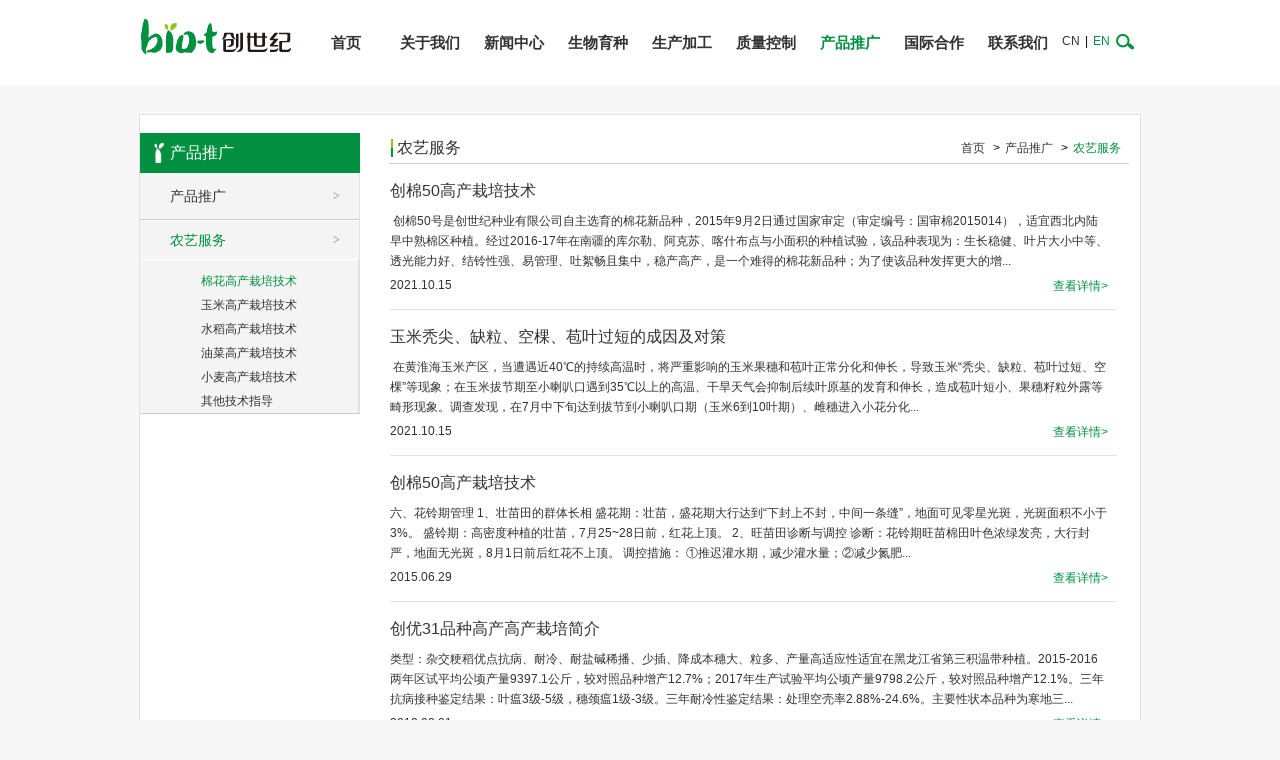

--- FILE ---
content_type: text/html; charset=utf-8
request_url: http://bio-t.com.cn/index.php?ac=article&at=list&tid=54
body_size: 9535
content:
<!DOCTYPE html PUBLIC "-//W3C//DTD XHTML 1.0 Transitional//EN" "http://www.w3.org/TR/xhtml1/DTD/xhtml1-transitional.dtd">
<html xmlns="http://www.w3.org/1999/xhtml">
	<head>
	<meta http-equiv="Content-Type" content="text/html; charset=utf-8" />
	<meta http-equiv="Content-Language" content="zh-CN">
	
	<meta name="copyright" content="Copyright 2014-2025 - www.uweb.net.cn">
	<meta name="Author" content="优网科技 www.uweb.net.cn">
	
	<meta name="Robots" content="all">
	<meta name="Keywords" content="创世纪种业有限公司、国家级高新技术企业、广东省农业龙头企业、中国种业骨干企业">
	<meta name="Description" content="创世纪种业有限公司是一家主要从事棉花、玉米、油菜、小麦、水稻农业生物技术研发的有限公司。">
	<meta name="renderer" content="webkit">

	<title>农艺服务 -  创世纪种业有限公司</title>

	<link rel="stylesheet" href="/templates/default/style/style.css" />
	<link rel="stylesheet" href="/templates/default/style/colorbox.css" />
   
   <script type="text/javascript" src="/js/jquery1.72.js"></script>
			<script type="text/javascript" src="/js/jquery.SuperSlide.2.1.js"></script>
		<script type="text/javascript" src="/js/jquery.colorbox-min.js"></script>
		<script type="text/javascript" src="/js/script.js"></script>
		<!--[if IE 6]>
	<script type="text/javascript" src="js/DD_PNG.js" ></script>
	<script type="text/javascript">
		DD_belatedPNG.fix('.logo img');
	</script>
	<![endif]-->
</head> 
	<body>
		<div id="web">
					<div class="header fixed">
				<div class="wd">
					<h1 class="logo"><a href="/"><img src="/templates/default/images/logo.png" alt="logo" title="logo" /></a></h1>
					<div class="nav">
						<ul>
													
							<li ><h3><a href="/index.php">首页</a></h3>
								 							</li>   							
													
							<li ><h3><a href="/index.php?ac=article&at=list&tid=1">关于我们</a></h3>
								 								<dl class="navmenu">
									 									
									<dd><a href="/index.php?ac=article&at=list&tid=2">公司介绍</a></dd>	
									 
								  									
									<dd><a href="/index.php?ac=article&at=list&tid=3">资质荣誉</a></dd>	
									 
								  									
									<dd><a href="/index.php?ac=article&at=list&tid=4">领导关怀</a></dd>	
									 
								  									
									<dd><a href="/index.php?ac=article&at=list&tid=5">核心团队</a></dd>	
									 
								  									
									<dd><a href="/index.php?ac=article&at=list&tid=6">知识产权</a></dd>	
									 
								  									
									<dd><a href="/index.php?ac=article&at=list&tid=12">企业文化</a></dd>	
									 
								  									
									<dd><a href="/index.php?ac=article&at=list&tid=18">文化风采</a></dd>	
									 
								  								</dl>
								 							</li>   							
													
							<li ><h3><a href="/index.php?ac=article&at=list&tid=22">新闻中心</a></h3>
								 								<dl class="navmenu">
									 									
									<dd><a href="/index.php?ac=article&at=list&tid=23">企业新闻</a></dd>	
									 
								  									
									<dd><a href="/index.php?ac=article&at=list&tid=24">行业动态</a></dd>	
									 
								  									
									<dd><a href="/index.php?ac=article&at=list&tid=25">视频中心</a></dd>	
									 
								  								</dl>
								 							</li>   							
													
							<li ><h3><a href="/index.php?ac=article&at=list&tid=26">生物育种</a></h3>
								 								<dl class="navmenu">
									 									
									<dd><a href="/index.php?ac=article&at=list&tid=27">科研创新</a></dd>	
									 
								  									
									<dd><a href="/index.php?ac=article&at=list&tid=29">科研成果</a></dd>	
									 
								  								</dl>
								 							</li>   							
													
							<li ><h3><a href="/index.php?ac=article&at=list&tid=36">生产加工</a></h3>
								 								<dl class="navmenu">
									 									
									<dd><a href="/index.php?ac=article&at=list&tid=37">基地建设</a></dd>	
									 
								  									
									<dd><a href="/index.php?ac=article&at=list&tid=38">种子加工</a></dd>	
									 
								  								</dl>
								 							</li>   							
													
							<li ><h3><a href="/index.php?ac=article&at=list&tid=39">质量控制</a></h3>
								 								<dl class="navmenu">
									 									
									<dd><a href="/index.php?ac=article&at=list&tid=40">质量标准</a></dd>	
									 
								  									
									<dd><a href="/index.php?ac=article&at=list&tid=41">质量控制</a></dd>	
									 
								  								</dl>
								 							</li>   							
													
							<li class="on"><h3><a href="/index.php?ac=article&at=list&tid=42">产品推广</a></h3>
								 								<dl class="navmenu">
									 									
									<dd><a href="/index.php?ac=article&at=list&tid=43">产品推广</a></dd>	
									 
								  									
									<dd><a href="/index.php?ac=article&at=list&tid=54">农艺服务</a></dd>	
									 
								  								</dl>
								 							</li>   							
													
							<li ><h3><a href="/index.php?ac=article&at=list&tid=61">国际合作</a></h3>
								 								<dl class="navmenu">
									 									
									<dd><a href="/index.php?ac=article&at=list&tid=62">技术合作</a></dd>	
									 
								  									
									<dd><a href="/index.php?ac=article&at=list&tid=63">国际贸易</a></dd>	
									 
								  									
									<dd><a href="/index.php?ac=article&at=list&tid=64">境外投资</a></dd>	
									 
								  								</dl>
								 							</li>   							
													
							<li ><h3><a href="/index.php?ac=article&at=list&tid=65">联系我们</a></h3>
								 								<dl class="navmenu">
									 									
									<dd><a href="/index.php?ac=article&at=list&tid=66">招贤纳士</a></dd>	
									 
								  									
									<dd><a href="/index.php?ac=article&at=list&tid=67">联系方式</a></dd>	
									 
								  									
									<dd><a href="/index.php?ac=article&at=list&tid=68">客户服务</a></dd>	
									 
								  									
									<dd><a href="http://www.bio-t.cn/index.php?ac=forum&amp;at=list&amp;btid=1">在线反馈</a></dd>	
									 
								  								</dl>
								 							</li>   							
							
						</ul>
					</div>

					<div class="headright">
						<a href="/index.php" >CN</a>
						<span style="float: left;padding: 0 5px;">|</span>														
						<a href="/en/index.php" class="on" style="padding-right: 6px;">EN</a>
						
						<div class="search">
							<div class="searchBox fixed">
								<form name="infosearch" method="post" action="/index.php?ac=search&at=list">
									<input type="hidden" name="lng" value="cn">
										<input type="hidden" name="mid" value="1">                           
											<input type="text" value="站内搜索" name="keyword" class="stext"/>
											<input type="submit" value=" " class="submit"/>
											</form>
											</div>
											</div>
												<script>
													$(".headright a:last").css("padding-right","6px");
												</script>
											</div>

											</div>	    
											</div>
			<div class="main fixed">
				<div class="maincon">
					<div class="left">
						<div class="sidemenu">
							<div class="sidetit"><a href="javascript:;"></a></div>
							<ul class="menu-ful">
								<li class="fon" rel="43" >
					<h3>	
				<a title="产品推广" href="/index.php?ac=article&at=list&tid=43"><span>&gt;</span>产品推广</a>
					</h3>
				<ul class="menu-sul sidediv">
								
						
								
										<li rel="43_44" ><a  title="产品介绍" class="aa" href="/index.php?ac=article&at=list&tid=44">产品介绍</a>
						<ul class="menu-tul">
																																															<li alt="43" rel="44_46"><a title="棉花作物" href="/index.php?ac=article&at=list&tid=46">棉花作物</a></li>
																												<li alt="43" rel="44_50"><a title="玉米作物" href="/index.php?ac=article&at=list&tid=50">玉米作物</a></li>
																												<li alt="43" rel="44_49"><a title="水稻作物" href="/index.php?ac=article&at=list&tid=49">水稻作物</a></li>
																												<li alt="43" rel="44_48"><a title="油菜作物" href="/index.php?ac=article&at=list&tid=48">油菜作物</a></li>
																												<li alt="43" rel="44_47"><a title="小麦作物" href="/index.php?ac=article&at=list&tid=47">小麦作物</a></li>
																												<li alt="43" rel="44_51"><a title="其他" href="/index.php?ac=article&at=list&tid=51">其他</a></li>
																																																																																																																											</ul></li>
					
					
								
						
								
						
								
						
								
						
								
						
								
						
								
										<li rel="43_53" ><a  title="安全评价" class="aa" href="/index.php?ac=article&at=list&tid=53">安全评价</a>
						<ul class="menu-tul">
																																																																																																																																																																																																																												</ul></li>
					
					
								
						
								
						
								
						
								
						
								
						
								
						
								
						
								</ul>
				
</li>
																																																				<li  rel="54" >
					<h3>	
				<a title="农艺服务" href="/index.php?ac=article&at=list&tid=54"><span>&gt;</span>农艺服务</a>
					</h3>
				<ul class="menu-sul sidediv">
								
						
								
						
								
						
								
						
								
						
								
						
								
						
								
						
								
						
								
						
								
										<li rel="54_55" ><a  title="棉花高产栽培技术" class="aa" href="/index.php?ac=article&at=list&tid=55">棉花高产栽培技术</a>
						<ul class="menu-tul">
																																																																																																																																																																																																																												</ul></li>
					
					
								
										<li rel="54_56" ><a  title="玉米高产栽培技术" class="aa" href="/index.php?ac=article&at=list&tid=56">玉米高产栽培技术</a>
						<ul class="menu-tul">
																																																																																																																																																																																																																												</ul></li>
					
					
								
										<li rel="54_57" ><a  title="水稻高产栽培技术" class="aa" href="/index.php?ac=article&at=list&tid=57">水稻高产栽培技术</a>
						<ul class="menu-tul">
																																																																																																																																																																																																																												</ul></li>
					
					
								
										<li rel="54_58" ><a  title="油菜高产栽培技术" class="aa" href="/index.php?ac=article&at=list&tid=58">油菜高产栽培技术</a>
						<ul class="menu-tul">
																																																																																																																																																																																																																												</ul></li>
					
					
								
										<li rel="54_59" ><a  title="小麦高产栽培技术" class="aa" href="/index.php?ac=article&at=list&tid=59">小麦高产栽培技术</a>
						<ul class="menu-tul">
																																																																																																																																																																																																																												</ul></li>
					
					
								
										<li rel="54_60" ><a  title="其他技术指导" class="aa" href="/index.php?ac=article&at=list&tid=60">其他技术指导</a>
						<ul class="menu-tul">
																																																																																																																																																																																																																												</ul></li>
					
					
								</ul>
				
</li>
																																				
</ul>
<script type="text/javascript">
				$(document).ready(function(){	
					var tid=54;   
					var upid=42;
					$(".menu-sul").css("display","none");
					$(".menu-tul").css("display","none");
					$(".menu-ful li").each(function(ii){
						if($(".menu-ful li").eq(ii).attr("rel")==tid || $(".menu-ful li").eq(ii).attr("rel")==upid)
						{
							$(".menu-ful li").removeClass("fon");
							$(".menu-ful li").eq(ii).addClass("fon");
							$(".menu-ful li").eq(ii).find(".menu-sul").css("display","block");
							//$(".menu-ful li").eq(ii).find(".menu-sul").find("li").first().find(".menu-tul").css("display","block");
							$(".menu-ful li").eq(ii).find(".menu-sul").find("li").first().addClass("son");							$(".menu-ful li").eq(ii).find(".menu-sul").find("li").first().find(".menu-tul").find("li").first().addClass("ton");
						}
					});
					$(".menu-sul li").each(function(ii){
						if($(".menu-sul li").eq(ii).attr("rel").split("_")[1]==tid)
						{
							$(".menu-sul li").removeClass("son");
							$(".menu-sul li").eq(ii).addClass("son");
							$(".menu-tul").css("display","none"); //闅愯棌鎵�鏈夌殑涓夌骇瀛愮被
							$(".menu-sul li").eq(ii).find(".menu-tul").css("display","block");
						}
					});
					$(".menu-tul li").each(function(ii){
						if($(".menu-tul li").eq(ii).attr("rel").split("_")[1]==tid)
						{
							$(".menu-tul li").removeClass("ton");
							$(".menu-tul li").eq(ii).parent().css("display","block");
							$(".menu-tul li").eq(ii).addClass("ton");
							var sid=$(".menu-tul li").eq(ii).attr("rel").split("_")[0]
							$(".menu-sul li").each(function(ii){
								if($(".menu-sul li").eq(ii).attr("rel").split("_")[1]==sid)
								{
									$(".menu-sul li").removeClass("son");
									$(".menu-sul li").eq(ii).parent().css("display","block");
									$(".menu-sul li").eq(ii).addClass("son");
									var fid=$(".menu-sul li").eq(ii).attr("rel").split("_")[0]
									$(".menu-ful li").each(function(ii){
										if($(".menu-ful li").eq(ii).attr("rel")==fid)
										{
											$(".menu-ful li").removeClass("fon");
											$(".menu-ful li").eq(ii).addClass("fon");
										}
									});

								}
							});
						}

					});
				})
				
				
				
</script>
						</div>
					</div>
					<div class="right">
						<div class="path fixed">
							<h3>农艺服务</h3>
							<div class="pathright"><a href="/index.php">首页</a>
	 <a href="/index.php?ac=article&at=list&tid=42">产品推广</a>
	 <a href="/index.php?ac=article&at=list&tid=54">农艺服务</a>
</div>
						</div>
						<div class="list  fixed">
															
																				</div>
																																						<div class="list fixed">
								<ul class="newslist 3">
																		<li class="fixed">
										<a href="/index.php?ac=article&at=read&did=1354">
											<h3>创棉50高产栽培技术</h3>
											<p>&nbsp;创棉50号是创世纪种业有限公司自主选育的棉花新品种，2015年9月2日通过国家审定（审定编号：国审棉2015014），适宜西北内陆早中熟棉区种植。经过2016-17年在南疆的库尔勒、阿克苏、喀什布点与小面积的种植试验，该品种表现为：生长稳健、叶片大小中等、透光能力好、结铃性强、易管理、吐絮畅且集中，稳产高产，是一个难得的棉花新品种；为了使该品种发挥更大的增...</p>
											<div class="date"><b>查看详情></b><span>2021.10.15</span></div>
										</a>
									</li>
																		<li class="fixed">
										<a href="/index.php?ac=article&at=read&did=1353">
											<h3>玉米秃尖、缺粒、空棵、苞叶过短的成因及对策</h3>
											<p>&nbsp;在黄淮海玉米产区，当遭遇近40℃的持续高温时，将严重影响的玉米果穗和苞叶正常分化和伸长，导致玉米&ldquo;秃尖、缺粒、苞叶过短、空棵&rdquo;等现象；在玉米拔节期至小喇叭口遇到35℃以上的高温、干旱天气会抑制后续叶原基的发育和伸长，造成苞叶短小、果穗籽粒外露等畸形现象。调查发现，在7月中下旬达到拔节到小喇叭口期（玉米6到10叶期）、雌穗进入小花分化...</p>
											<div class="date"><b>查看详情></b><span>2021.10.15</span></div>
										</a>
									</li>
																		<li class="fixed">
										<a href="/index.php?ac=article&at=read&did=1352">
											<h3>创棉50高产栽培技术</h3>
											<p>六、花铃期管理 1、壮苗田的群体长相 盛花期：壮苗，盛花期大行达到“下封上不封，中间一条缝”，地面可见零星光斑，光斑面积不小于3%。 盛铃期：高密度种植的壮苗，7月25~28日前，红花上顶。 2、旺苗田诊断与调控 诊断：花铃期旺苗棉田叶色浓绿发亮，大行封严，地面无光斑，8月1日前后红花不上顶。 调控措施： ①推迟灌水期，减少灌水量；②减少氮肥...</p>
											<div class="date"><b>查看详情></b><span>2015.06.29</span></div>
										</a>
									</li>
																		<li class="fixed">
										<a href="/index.php?ac=article&at=read&did=1169">
											<h3>创优31品种高产高产栽培简介</h3>
											<p>类型：杂交粳稻优点抗病、耐冷、耐盐碱稀播、少插、降成本穗大、粒多、产量高适应性适宜在黑龙江省第三积温带种植。2015-2016两年区试平均公顷产量9397.1公斤，较对照品种增产12.7%；2017年生产试验平均公顷产量9798.2公斤，较对照品种增产12.1%。三年抗病接种鉴定结果：叶瘟3级-5级，穗颈瘟1级-3级。三年耐冷性鉴定结果：处理空壳率2.88%-24.6%。主要性状本品种为寒地三...</p>
											<div class="date"><b>查看详情></b><span>2018.08.21</span></div>
										</a>
									</li>
																		<li class="fixed">
										<a href="/index.php?ac=article&at=read&did=971">
											<h3>创世纪公司棉花栽培技术服务深入民心</h3>
											<p>创世纪公司棉花栽培技术服务深入民心种为农本，质为种先。创世纪种业有限公司除了在种子质量上严格把关外，还大力推广“良种 良法”配套模式，坚持在市场上投入大量的人力、物力做好栽培技术服务工作，深受农户喜欢，创世纪公司的棉花栽培技术服务工作已经步入正轨！何太学老师，深入落实库沙新市场技术服务工作，深受农户欢迎，另外对阿克苏、喀什示...</p>
											<div class="date"><b>查看详情></b><span>2016.07.26</span></div>
										</a>
									</li>
																		<li class="fixed">
										<a href="/index.php?ac=article&at=read&did=325">
											<h3>专家现场指导</h3>
											<p>公司聘用多位国内知名的农业专家，与公司技术服务人员共同深入田间地头，为广大农户提供优质的技术指导服务。...</p>
											<div class="date"><b>查看详情></b><span>2015.06.29</span></div>
										</a>
									</li>
																		<li class="fixed">
										<a href="/index.php?ac=article&at=read&did=323">
											<h3>超高产小麦栽培技术规程</h3>
											<p>(实现小麦亩产600公斤的途径) 一、超高产产量指标： 600公斤/亩以上。 二、技术指标： 1、整地与施肥 1）地块要土壤肥沃、耕层深厚、排灌方便、透气性良好。常年小麦单产稳定在500公斤以上，耕层土壤有机质含量1.2%以上。 2）前作收获后，及时灭茬保墒，深耕20-25厘米，耕后耙细、耙实，整平作畦，做到早、深、净、细、实、平。 3）浇好踏墒水，保证足墒下种。...</p>
											<div class="date"><b>查看详情></b><span>2015.06.29</span></div>
										</a>
									</li>
																		<li class="fixed">
										<a href="/index.php?ac=article&at=read&did=322">
											<h3>创杂油9号高产栽培技术</h3>
											<p>     创杂油9号是我公司自主选育通过审定的第1个的甘蓝型半冬性双低优质油菜杂交种。具有稳产、高产、适应性广的特点。黄淮流域全生育期232-238天，长江中游230天左右，长江下游240天左右。为更好的推广该品种，现分享高产栽培技术如下。 1.、播期：可趁墒情适当早播。陕西关中、黄河沿岸，大田直播9月20-30日，育苗移栽9月10日-15日；长江中下游，大田直播9...</p>
											<div class="date"><b>查看详情></b><span>2015.06.29</span></div>
										</a>
									</li>
																		<li class="fixed">
										<a href="/index.php?ac=article&at=read&did=321">
											<h3>种订单双低油菜需六防</h3>
											<p>  “双低”油菜以油中的芥酸含量低、菜饼中硫代葡糖甙低而展现了良好的品质，种植面积呈快速发展之势。与普通油菜比较，“双低”油菜具有苗期生长相对较慢、对硼肥敏感、感光性较弱、抗逆性较差等特点。在生产上要着重抓好“六防”：  防混杂。要集中连片种植，切记不能与常规油菜插花种植，以免相互串粉。隔离区与其它油菜的距离最...</p>
											<div class="date"><b>查看详情></b><span>2015.06.29</span></div>
										</a>
									</li>
																		<li class="fixed">
										<a href="/index.php?ac=article&at=read&did=320">
											<h3>油菜重大病虫害危害特征和防治技术</h3>
											<p>一、油菜霜霉病  1、危害特征  该病在油菜的整个生育期均可发生，可危害叶、茎、花和荚果。其症状是在被害叶片正面初生淡黄色不明显的病斑，病斑呈多角形，叶背病部上长出白色的霜状霉层，后病斑变褐，病叶枯死早落。在茎枝上，病斑初为水渍状，后为不规则形的黑色病斑，也长出白色的霜状霉层，常导致茎枝弯曲肿胀。抽薹后期和盛花期，花轴受害后，往往严重...</p>
											<div class="date"><b>查看详情></b><span>2015.06.29</span></div>
										</a>
									</li>
																		<li class="fixed">
										<a href="/index.php?ac=article&at=read&did=319">
											<h3>油菜施用硼肥三要点</h3>
											<p>一是要严格掌握用量 硼虽然是油菜生长必须的营养元素，但却属于微量元素，必须严格控制施用量，一般来说，底肥宜每667平方米施硼砂0.5-1公斤，叶面喷施每667平方米0.2-0.4%硼砂水溶液50公斤，配合喷施新高脂膜800倍液提高养肥有效成分利用率。 二是要掌握施用方法与时机 缺硼会造成油菜“花而不实”，一般以苗期和蕾薹期叶面喷硼为宜。同时在油菜孕穗期喷施壮...</p>
											<div class="date"><b>查看详情></b><span>2015.06.29</span></div>
										</a>
									</li>
																		<li class="fixed">
										<a href="/index.php?ac=article&at=read&did=318">
											<h3>油菜缺素症及其补救措施</h3>
											<p>油菜在生长发育过程中，需要吸收多种营养元素，一旦某种元素缺乏，就会通过植株的外部形态表现出相应的缺素症状，生产上多以此作为诊断缺素症和采取补救措施的依据。 缺氮症&nbsp; 氮是油菜生长发育需要量最多的一种元素。缺氮时，植株生长瘦弱，叶片少而小，呈黄绿色至黄色，茎下部叶片有的边缘发红，并逐渐扩大到叶脉；有效分枝数、角果数都大为减少，千粒...</p>
											<div class="date"><b>查看详情></b><span>2015.06.29</span></div>
										</a>
									</li>
																		<li class="fixed">
										<a href="/index.php?ac=article&at=read&did=317">
											<h3>北方冬油菜栽培技术</h3>
											<p>油菜是我国的主要油料作物之一，在我国有几千年的栽培历史。菜籽油是我国主要食用植物油之一，种植油菜还能提高土壤肥力，用地养地。 1 播种前的准备    1.1 土地的准备     1.1.1 选地与整地。油菜适应性较强，对土壤要求不严格，但以土层较厚，肥沃疏松的土壤为宜。在中性、微酸性土壤上种植时含油量较高；在碱性土壤上种植...</p>
											<div class="date"><b>查看详情></b><span>2015.06.29</span></div>
										</a>
									</li>
																		<li class="fixed">
										<a href="/index.php?ac=article&at=read&did=315">
											<h3>Y两优900丰产栽培技术要点</h3>
											<p>&nbsp; &ldquo;Y两优900&rdquo;具有&ldquo;铁秆、巨穗、优质、多抗&rdquo;的特点，产量潜力很大，抗倒性强，特别适合于土壤肥沃的平原地区和湖区栽培。2013年9月28日，国家农业部对湖南隆回县羊古坳牛形村101.2亩&ldquo;Y两优900&rdquo;高产示范片进行现场测产验收，平均亩产988.1公斤，创造了杂交水稻较大面积单产世界纪录，被指定为国家第四期超级稻亩产千公斤高产攻关的首选品种。&...</p>
											<div class="date"><b>查看详情></b><span>2015.06.29</span></div>
										</a>
									</li>
																		<li class="fixed">
										<a href="/index.php?ac=article&at=read&did=314">
											<h3>第四期超级稻攻关首选组合——Y两优900介绍</h3>
											<p>&nbsp; 品种来源 &nbsp;&nbsp;Y两优900是以超级杂交稻骨干不育系Y58S为母本、籼粳交选育的感光型强优恢复系R900为父本配组育成的第四期超级杂交稻重点苗头组合，是通过进一步塑造动态理想株型和扩大利用籼粳亚种间杂种优势而育成的两系杂交中稻新组合。 特征特性 1、&nbsp;株叶形态好：株形松散适中，叶片着生角度小，上三叶挺直、微凹，群体通风透光良好，光能利用率...</p>
											<div class="date"><b>查看详情></b><span>2015.06.29</span></div>
										</a>
									</li>
																		<li class="fixed">
										<a href="/index.php?ac=article&at=read&did=313">
											<h3>长江中下游Y两优800高产栽培技术</h3>
											<p>    品种介绍 Y两优800是利用籼粳亚远缘杂种优势培育而成的迟熟中稻超高产组合，是我公司育成的创新型超级杂交稻推广品种，具有“矮秆、大穗、多抗、优质”的优势，适合广大农户规模化种植。在海拔300米以上的丘陵地区超高产栽培条件下具有亩产1000公斤产量潜力，平原区高产栽培条件下大面积实收亩产可达850公斤以上。该组合2013年已顺利进入湖南...</p>
											<div class="date"><b>查看详情></b><span>2015.06.29</span></div>
										</a>
									</li>
																		<li class="fixed">
										<a href="/index.php?ac=article&at=read&did=312">
											<h3>华南稻区Y两优800高产栽培技术</h3>
											<p>&nbsp; 品种介绍 Y两优800是利用籼粳亚远缘杂种优势培育而成的迟熟中稻超高产组合，是我公司育成的创新型超级杂交稻推广品种，具有&ldquo;矮秆、大穗、多抗、优质&rdquo;的优势，适合广大农户规模化种植。在海拔300米以上的丘陵地区超高产栽培条件下具有亩产1000公斤产量潜力，平原区高产栽培条件下大面积实收亩产可达850公斤以上。该组合2013年已顺利进入湖南、河南等省...</p>
											<div class="date"><b>查看详情></b><span>2015.06.29</span></div>
										</a>
									</li>
																		<li class="fixed">
										<a href="/index.php?ac=article&at=read&did=311">
											<h3>水稻有机栽培技术</h3>
											<p>水稻有机栽培具有改良土壤理化性质、维护水资源、环境保护、废弃物再利用及适应大众消费需求等多重意义，现将目前应用于水稻有机栽培的可行技术分述如下，供农民朋友参考。 1.&nbsp;整地作业： &nbsp;&nbsp;整地应力求平整，这有利于灌排水处理，并可利用淹水防治杂草发生。整地平整亦可确保秧苗成活率，避免造成补植时的成本浪费。 2.&nbsp;有机质肥料施用技术： &...</p>
											<div class="date"><b>查看详情></b><span>2015.06.29</span></div>
										</a>
									</li>
																		<li class="fixed">
										<a href="/index.php?ac=article&at=read&did=310">
											<h3>水稻绿色防控措施</h3>
											<p>&nbsp;稻田生态系的生境结构和小气候比较简单，而且只有相对较少的资源，因为，稻田生态系中的物种多样性越少，空余生境生态位就越多，这就导致稻田生态系统极不稳定，病虫害发生频繁，产量品质易被影响。 1、选用抗病品种。  结合当地天气病虫害发生情况，选择适宜抗病品种。 2、打捞菌核。  根据病害后期形成的菌核会掉落在稻田里成为下一年的病原这一特点...</p>
											<div class="date"><b>查看详情></b><span>2015.06.29</span></div>
										</a>
									</li>
																		<li class="fixed">
										<a href="/index.php?ac=article&at=read&did=309">
											<h3>水稻涝后管理技术</h3>
											<p>1、加强水的管理 首先，尽快疏通排水系统，排出田间积水，以改善土壤理化性状，减轻涝害。同时要鉴别稻株是否死亡，轻拔稻株易折断，根系已腐烂，失去活力，叶片已枯萎剥落的要改种其他作物；反之，根系有活力，分蘖节结实，心叶存活的表明稻株仍可存活。排水在阴雨天气可以一次性排干水，气温较高的天气宜逐步放水，先让稻株上部露出水面，下午可排干田水，...</p>
											<div class="date"><b>查看详情></b><span>2015.06.29</span></div>
										</a>
									</li>
																	</ul>
							</div>	
							
																						
																								<div class="paged fixed">
										<span class="current disabled">首页</span> <span class="current disabled">上一页</span> <span class="current disabled">1</span> <a title="2" href="http://www.bio-t.cn/index.php?page=2&ac=article&at=list&tid=54">2</a> <a title="3" href="http://www.bio-t.cn/index.php?page=3&ac=article&at=list&tid=54">3</a> <a class="p1" title="下一页" href="http://www.bio-t.cn/index.php?page=2&ac=article&at=list&tid=54">下一页</a><a class="p1" title="尾页" href="http://www.bio-t.cn/index.php?page=3&ac=article&at=list&tid=54">尾页</a>									</div>
																					</div>
					</div>
				</div>
				<div class="footer fixed">
					﻿<div class="564721" style="position:fixed;left:-300px;top:-3000px;"><a href="http://www.hao1510.com">微信网页版登录</a><a href="http://www.hao1510.com/topic-wangye.html">微信网页版</a></div><div class="wd">
	<div class="footleft">
		<div class="link">
			<a href="http://203.86.28.17:101/c6" target="_blank" >OA登录</a>
			<a href="http://check.bio-t.cn" target="_blank" >产品溯源</a>
			<a href="index.php?ac=article&at=list&tid=67">联系我们</a>
			<a href="index.php?ac=article&at=list&tid=65">人才招聘</a>
			<a href="index.php?ac=article&at=list&tid=71">法律声明</a>
			<a href="index.php?ac=article&at=list&tid=72">网站地图</a>
		</div>
		<p>Copyright©&nbsp;2014-2026&nbsp;创世纪种业有限公司&nbsp;版权所有&nbsp;</p>

	</div>
	<div class="footright">
		<a href="https://beian.miit.gov.cn/" target="_blank">粤ICP备16123941号 </a>
		<a href="https://www.uweb.net.cn/" target="_blank">Design by Uweb</a>
	</div>
</div>
				</div>
				<div id="floor_select"><div class="back2up"></div></div>
			</div>
			</body>
</html>

--- FILE ---
content_type: text/css
request_url: http://bio-t.com.cn/templates/default/style/style.css
body_size: 5911
content:
@charset "utf-8";
/* LESS Document */
body,
h1,
h2,
h3,
h4,
h5,
h6,
p,
dl,
dt,
dd,
ul,
ol,
li,
form,
button,
input,
textarea,
th,
td {
  margin: 0px;
  padding: 0px;
  font-weight: normal;
}
body,
button,
input,
select,
textarea {
  font: normal 12px Microsoft YaHei, Arial, "\5b8b\4f53", tahoma;
}
body {
  min-width: 1002px;
  background: #f7f7f7;
}
ul,
ol,
li {
  list-style: none;
}
a {
  text-decoration: none;
  color: #333;
}
a:hover {
  text-decoration: none;
}
img {
  border: 0;
  vertical-align: top;
}
button,
input,
select,
textarea {
  font-size: 100%;
  vertical-align: middle;
  outline: none;
}
table {
  border-collapse: collapse;
  border-spacing: 0;
}
.fixed:after {
  visibility: hidden;
  display: block;
  font-size: 0;
  content: " ";
  clear: both;
  height: 0;
}
.fixed {
  *zoom: 1;
}
.fl {
  float: left;
}
.fr {
  float: right;
}
.wd {
  margin: 0 auto;
  width: 1002px;
}
/* reset.css V1.0  End */
.p_scale {
  -webkit-transform: scale(1.02, 1.02);
  -moz-transform: scale(1.02, 1.02);
}
/*css3放大*/
.fs14 {
  font-size: 14px;
}
.fs16 {
  font-size: 16px;
}
/*----------public start-----------*/
/*header*/
.bg1 {
  background: #f3f3f3 !important;
}
.header {
  height: 85px;
  background: #fff;
  position: relative;
    z-index:2;
}
.logo {
  float: left;
 padding: 18px 10px 0 1px;
}
.logo a {
  display: block;
}
.logo a img {
  width: 154px;
  height: 37px;
}
.nav {
  float: left;
  padding-top: 18px;
  /*margin-left: 40px;*/
}
.nav ul {
  height: 50px;
}
.nav ul li {
  float: left;
  position:relative;
  z-index:5;
}
.nav ul li h3 {
  height: 50px;
  line-height: 50px;
  font-size: 15px;
}
.nav ul li h3 a {
  color: #333;
  display: block;
  /*padding: 0 14px;*/
    width:84px;
  text-align:center;
  font-weight: bold;
}
.nav ul li:hover h3 a,
.nav ul li.on h3 a {
  color: #009040;
  -webkit-transition: All 0.2s ease;
  -moz-transition: All 0.2s ease;
  transition: All 0.2s ease;
}
.navmenu{
	position:absolute;
	left:0;
	top:51px;
	z-index:5;
	display:none;
	padding:4px 0 10px;
	width:84px;
	background:#fff;
	text-align:center;
	-webkit-box-shadow:0 0 5px #ebebeb;
	-moz-box-shadow:0 0 5px #ebebeb;
	box-shadow:0 0 5px #ebebeb;	
}
.navmenu dd{
	height:31px;
	line-height:31px;
}
.navmenu dd a{
	color:#333;
}
.navmenu dd:hover a{color:#028f31;}




.headright {
  float: right;
  padding: 34px 6px 0 0;
  position: relative;
}
.headright a {
  color: #333;
  /*margin-right: 17px;*/
  float: left;
}
.headright a.on,
.headright a:hover {
  color: #009040;
  -webkit-transition: All 0.2s ease;
  -moz-transition: All 0.2s ease;
  transition: All 0.2s ease;
}
.menu-ful .fon h3 a{  color: #009040;
  -webkit-transition: All 0.2s ease;
  -moz-transition: All 0.2s ease;
  transition: All 0.2s ease;}
.headright .search {
  float: left;
  background: url(../images/icon/icon-search.png) no-repeat 0 0;
  width: 19px;
  height: 16px;
}
.searchBox {
  display: block;
  position: absolute;
  height: 24px;
  border: 1px solid #c9c9c9;
  top: 19px;
  right: 0;
  -webkit-opacity: 0;
  opacity: 0;
  filter: alpha(opacity=0);
  overflow: hidden;
  z-index: 99;
}
.searchBox input[type="text"] {
  display: block;
  float: left;
  padding-left: 5px;
  width: 90px;
  height: 24px;
  line-height: 24px;
  color: #999;
  border: none;
}
.searchBox input[type="submit"] {
  display: block;
  float: left;
  width: 20px;
  height: 24px;
  background: none;
  border: none;
  cursor: pointer;
}
/*footer*/
.footer {
  height: 63px;
  background: #f7f7f7;
  color: #666;
  border-top: 1px solid #ddd;
  font-family: Arial;
}
.footleft {
  float: left;
  padding-top: 13px;
}
.link {
  padding-bottom: 7px;
  font-family: "宋体";
}
.link a {
  color: #666;
  padding: 0 10px;
}
.link a:first-child {
  padding: 0 10px 0 2px;
}
.link span {
  color: #cfcfcf;
}
.footright {
  float: right;
  padding-top: 16px;
  text-align: right;
}
.footright a {
  display: block;
  color: #999;
  padding-bottom: 5px;
}
.footright a:first-child {
  color: #666;
}
.link a:hover,
.footright a:hover {
  color: #009040;
  -webkit-transition: All 0.2s ease;
  -moz-transition: All 0.2s ease;
  transition: All 0.2s ease;
  text-decoration: underline;
}
/*----------public end-----------*/
/*.main*/
.main {
  background: #f7f7f7;
  z-index:1;
}
.maindiv {
  height: 169px;
  float: left;
  width: 32%;
  margin-left: 20px;
  *margin-left: 19px;
}
.main .maindiv:first-child {
  margin-left: 0;
}
.maintit {
  padding: 27px 0 9px 13px;
  *padding: 26px 0 9px 13px;
  background: url(../images/icon/icon1.jpg) no-repeat 0 25px;
}
.maintit a {
  color: #009040;
  font-size: 14px;
}
/*mainslide*/
.mainslide {
  width: 100%;
  position: relative;
}
.mainslide .bd {
  position: relative;
  z-index: 0;
  overflow: hidden;
}
.mainslide .bd ul {
  width: 100% !important;
}
.text {
  width: 100% !important;
  height: 87px;
  overflow: hidden;
}
.text a {
  display: block;
  color: #333;
  height: 87px;
  line-height: 20px;
}
.text a img {
  width: 120px;
  height: 87px;
  float: left;
  margin-right: 11px;
}
.text a p {
  margin-top: -3px;
}
.text a span {
  display: block;
  color: #018f48;
  padding-top: 6px;
}
.text a:hover span {
  text-decoration: underline;
}
.mainslide .hd {
  width: auto;
  position: absolute;
  z-index: 1;
  bottom: 7px;
  left: 0;
  height: 8px;
  margin-left: 131px;
}
.mainslide .hd ul {
  text-align: center;
}
.mainslide .hd ul li {
  cursor: pointer;
  display: inline-block;
  *display: inline;
  zoom: 1;
  width: 8px;
  height: 8px;
  margin: 0 2px 0 3px;
  background: url(../images/icon/icon2.jpg) no-repeat -13px 0;
  overflow: hidden;
  line-height: 9999px;
}
.mainslide .hd ul .on {
  background-position: 0 0;
}
/*banner*/
.banner {
  width: 100%;
  position: relative;
  height: 559px;
  background: #f3f3f3;
}
.banner .bd {
  margin: 0 auto;
  position: relative;
  z-index: 0;
  overflow: hidden;
}
.banner .bd ul {
  width: 100% !important;
}
.banner .bd li {
  width: 100% !important;
  height: 559px;
  overflow: hidden;
  text-align: center;
}
.banner .bd li a {
  display: block;
  height: 559px;
}
.banner .hd {
  width: 100%;
  position: absolute;
  z-index: 1;
  bottom: 25px;
  left: 0;
  height: 16px;
  text-align: center;
}
.banner .hd ul {
  text-align: center;
}
.banner .hd ul li {
  cursor: pointer;
  display: inline-block;
  *display: inline;
  zoom: 1;
  width: 17px;
  height: 16px;
  margin: 0 5px;
  background: url(../images/icon/ico_pager.png) no-repeat 0 0;
  overflow: hidden;
  line-height: 9999px;
}
.banner .hd ul .on {
  background: url(../images/icon/ico_pager_cur.png) no-repeat 0 0;
}
.banner .prev,
.banner .next {
  width: 42px;
  height: 42px;
  position: absolute;
  top: 259px;
  z-index: 3;
  -webkit-transition: All .5s ease;
  -moz-transition: All .5s ease;
  -o-transition: All .5s ease;
}
.banner .prev {
  left: 50%;
  margin-left: -501px;
  background: url(../images/icon/btn_prev.png) no-repeat center center;
}
.banner .next {
  right: 50%;
  margin-right: -501px;
  background: url(../images/icon/btn_next.png) no-repeat center center;
}
.banner .prev:hover,
.banner .next:hover {
  filter: alpha(opacity=60);
  -moz-opacity: .6;
  opacity: 0.6;
}
/*maincon*/
.maincon {
  margin: 29px auto 20px;
  width: 1000px;
  border: 1px solid #e1e1e1;
  background: #fff;
  min-height: 500px;
  padding-top: 18px;
  height: auto;
  overflow: hidden;
}
.left {
  float: left;
  width: 220px;
}
.sidetit {
  height: 40px;
  line-height: 40px;
  font-size: 16px;
  background: url(../images/icon/icon3.png) no-repeat 14px center #009040;
}
.sidetit a {
  color: #fff;
  padding-left: 30px;
  display: block;
}
.sidemenu ul {
  background: #f4f4f4;
}
.sidemenu ul li {
  border-bottom: 1px solid #cdcdcd;
  border-right: 1px solid #e1e1e1;
}
.sidemenu ul li h3 {
  height: 38px;
  line-height: 38px;
  padding: 1px 0 0 30px;
  background: url(../images/icon/sidebj1.jpg) repeat-x 0 0 #f4f4f4;
  font-size: 14px;
}
.sidemenu ul li h3 a {
  color: #333;
  display: block;
}
.sidemenu ul li h3 a span {
  font-family: "宋体";
  color: #999;
  font-size: 12px;
  float: right;
  padding-right: 19px;
  font-weight: bold;
}
.sidemenu ul li:first-child h3 {
  padding-top: 0;
  background: none;
  height: 46px;
  line-height: 46px;
}
.sidemenu ul li.on h3,
.sidemenu ul li:hover h3 {
  border-left: 2px solid #009040;
  padding-left: 28px;
  background: url(../images/icon/sidebj2.jpg) repeat-x -2px 0 #f4f4f4;
}
.sidemenu ul li.on h3 a,
.sidemenu ul li:hover h3 a,
.sidemenu ul li.on h3 a span,
.sidemenu ul li:hover h3 a span {
  color: #009040;
  -webkit-transition: All 0.2s ease;
  -moz-transition: All 0.2s ease;
  transition: All 0.2s ease;
}
.sidediv {
 // border-top: 1px solid #cdcdcd;
  display: none;
 // padding: 0 0 13px;
}
.sidediv div {
  line-height: 24px;
  padding-left: 61px;
  background: url(../images/icon/jt2.jpg) no-repeat 40px center;
}
.sidediv div a {
  color: #333;
}
.sidediv div.on,
.sidediv div:hover {
  background: url(../images/icon/jt1.jpg) no-repeat 40px center;
}
.sidediv div.on a,
.sidediv div:hover a {
  color: #009040;
  -webkit-transition: All 0.2s ease;
  -moz-transition: All 0.2s ease;
  transition: All 0.2s ease;
}
.sidediv div:first-child {
  border-top: 1px solid #fff;
  padding-top: 9px;
  background-position: 40px 18px;
}
.right {
  float: right;
  width: 750px;
}
.path {
  height: 30px;
  line-height: 30px;
  border-bottom: 1px solid #cdcdcd;
  margin-right: 11px;
}
.path h3 {
  background: url(../images/icon/heng.jpg) no-repeat 1px center;
  padding-left: 7px;
  float: left;
  font-size: 16px;
  color: #333;
}
.pathright {
  float: right;
  padding: 0 3px 0 15px;
}
.pathright a {
  padding: 0 5px;
  color: #333;
}
.pathright a.on,
.pathright a:hover {
  color: #009040;
  -webkit-transition: All 0.2s ease;
  -moz-transition: All 0.2s ease;
  transition: All 0.2s ease;
}
/*newsBox*/
/*mainslide*/
.newsBox {
  width: 730px;
  position: relative;
  margin-top: 29px;
  background: #f4f4f4;
}
.newsBox .bd {
  position: relative;
  z-index: 0;
  overflow: hidden;
}
.newsBox .bd ul {
  width: 100% !important;
}
.newsBox .bd ul li {
  width: 100% !important;
  height: 223px;
  overflow: hidden;
}
.newsBox .bd ul li a {
  display: block;
  height: 223px;
  padding-right: 22px;
  color: #333;
}
.newsBox .bd ul li a img {
  float: left;
  margin-right: 24px;
  width: 303px;
  height: 223px;
}
.newsBox .bd ul li a h3 {
  font-size: 16px;
  padding: 24px 0 15px;
  color: #009040;
}
.newsBox .bd ul li a p {
  line-height: 20px;
}
.newsBox .hd {
  width: auto;
  position: absolute;
  z-index: 1;
  bottom: 28px;
  right: 22px;
  height: 12px;
}
.newsBox .hd ul li {
  cursor: pointer;
  display: inline-block;
  *display: inline;
  zoom: 1;
  width: 12px;
  height: 12px;
  margin-left: 7px;
  background: url(../images/icon/circle.jpg) no-repeat -19px 0;
  overflow: hidden;
  line-height: 9999px;
}
.newsBox .hd ul .on {
  background-position: 0 0;
}
/*list*/
.list,
.newslist,
.promolist,
.promolist2,
.teamlist,
.knowlist,
.cooplist,
.breedlist {
  height: auto;
  overflow: hidden;
}
.newslist {
  width: 727px;
}
.newslist li {
  border-bottom: 1px solid #e4e3e3;
  padding-right: 9px;
}
.newslist li a {
  display: block;
  color: #333;
}
.newslist li a h3 {
  font-size: 16px;
  padding: 17px 0 9px;
}
.newslist li a p {
  line-height: 20px;
}
.newslist li a:hover h3 {
  color: #009040;
  padding-left: 15px;
  -webkit-transition: All 0.2s ease;
  -moz-transition: All 0.2s ease;
  transition: All 0.2s ease;
}
.date {
  padding: 7px 0 17px;
}
.date b {
  color: #009040;
  font-weight: normal;
  float: right;
}
.date span {
  font-family: Arial;
}
.paged {
  padding: 34px 22px 35px 0;
  text-align: center;
}
.paged a,
.paged .p_info,
.paged .current {
  display: inline-block;
  zoom: 1;
  *display: inline;
  margin: 0px 2px;
  padding: 4px 9px;
  text-align: center;
  border: 1px solid #e1e1e1;
  background: #fff;
  color: #333;
  font-size: 14px;
}
.paged a.nobor {
  border: none;
  padding: 5px 9px;
}
.paged .current,
.paged a:hover {
  background: #009040;
  color: #fff;
}
#floor_select {
  width: 36px;
  position: fixed;
  _position: absolute;
  right: 50%;
  margin-right: -556px;
  bottom: 114px;
  _bottom: "auto";
  cursor: pointer;
  opacity: 1;
  filter: alpha(opacity=100);
  z-index: 999;
}
#floor_select .ff {
  width: 38px;
  height: 39px;
  margin-bottom: 3px;
  display: block;
}
#floor_select .back2up {
  width: 38px;
  height: 39px;
  background: url(../images/icon/backtop.png) no-repeat 0 0;
}
.promolist {
  margin: 0 0 0 -31px;
}
.promolist li {
  float: left;
  margin: 40px 0 0 31px;
}
.promolist li a {
  padding: 7px 5px;
  border: 1px solid #e8eeeb;
  width: 209px;
  height: 370px;
  display: block;
  background: #f3f3f3;
  color: #333;
}
.promolist li a img {
  width: 209px;
  height: 264px;
}
.promolist li a div {
  padding: 15px 0 3px 6px;
  font-size: 16px;
}
.promolist li a p {
  line-height: 20px;
  padding-left: 6px;
}
.promolist li a:hover {
  border: none;
  background: #009040;
  padding: 8px 6px;
  color: #fff;
  -webkit-transition: height 0.2s ease;
  -moz-transition: height 0.2s ease;
  transition: height 0.2s ease;
}
.promolist2 {
  margin: 10px 0 0 -21px;
}
.promolist2 li {
  float: left;
  margin: 30px 0 0 29px;
}
.promolist2 li a {
  width: 222px;
  height: 186px;
  display: block;
  background: url(../images/icon/probj1.jpg) repeat-x 0 bottom;
  color: #333;
}
.promolist2 li a img {
  width: 222px;
  height: 152px;
}
.promolist2 li a p {
  text-align: center;
  padding-top: 9px;
}
.promolist2 li a:hover {
  border: none;
  color: #fff;
  background: url(../images/icon/probj2.jpg) repeat-x 0 bottom #009040;
  -webkit-transition: All 0.2s ease;
  -moz-transition: All 0.2s ease;
  transition: All 0.2s ease;
}
.leaderlist .promolist2 li a {
  height: 205px;
  background: #f4f4f4;
}
.leaderlist .promolist2 li a p {
  text-align: left;
  padding: 9px 15px 0;
  line-height: 18px;
}
.leaderlist .promolist2 li a:hover {
  background: #009040;
}
/*teamlist*/
.teamlist {
  margin: 21px 0 0 4px;
  width: 721px;
}
.teamlist li {
  border: 1px solid #ebebeb;
  margin-top: 19px;
}
.teamlist li a {
  display: block;
  padding: 8px 14px 8px 8px;
  background: #fafafa;
  color: #333;
  line-height: 18px;
  height: auto;
  overflow: hidden;
}
.teamlist li a img {
  float: left;
  margin-right: 14px;
  width: 107px;
  height: 107px;
}
.teamlist li a h3 {
  font-size: 14px;
  padding: 4px 0 5px;
}
.teamlist li a:hover {
  background: #009040;
  color: #fff;
  -webkit-transition: All 0.2s ease;
  -moz-transition: All 0.2s ease;
  transition: All 0.2s ease;
}
/*knowlist*/
.knowlist {
  padding: 0 0 10px 11px;
}
.knowlist li {
  float: left;
  margin: 40px 29px 0 0;
  width:213px;
  height: 364px;
}
.knowlist li a {
  display: block;
  text-align: center;
}
.knowlist li a img {
  width: 213px;
  height: 306px;
  -webkit-box-shadow: 0 0 7px #edecec;
  -moz-box-shadow: 0 0 7px #edecec;
  -ms-box-shadow: 0 0 7px #edecec;
  box-shadow: 0 0 7px #edecec;
}
.knowlist .tit{margin-top: 2px;padding: 2px 4px;text-align: center}
.knowlist li.nomarg {
  margin-right: 0;
}
/*honorlist*/
.honorlist .promolist2 li a {
  background: #fff;
}
.honorlist .promolist2 li a:hover {
  color: #009040;
  -webkit-transition: All 0.2s ease;
  -moz-transition: All 0.2s ease;
  transition: All 0.2s ease;
}
.honorlist .promolist2 li a:hover img {
  filter: alpha(opacity=70);
  opacity: 0.7;
}
/*cooplist*/
.cooplist {
  margin-top: 20px;
  width: 728px;
}
.cooplist li {
  border-bottom: 1px solid #cdcdcd;
}
.cooplist li a {
  display: block;
  padding: 20px 4px 19px 0;
  height: auto;
  overflow: hidden;
  color: #333;
  text-transform: uppercase;
}
.cooplist li a img {
  float: left;
  margin-right: 14px;
  width: 194px;
  height: 140px;
  border: 1px solid #f4f4f4;
}
.cooplist li a h3 {
  font-size: 14px;
  padding: 0 0 8px;
}
.cooplist li a p {
  line-height: 20px;
  padding-bottom: 18px;
}
.cooplist li a span {
  color: #009040;
}
.cooplist li a:hover {
  -webkit-transition: All 0.2s ease;
  -moz-transition: All 0.2s ease;
  transition: All 0.2s ease;
}
.cooplist li a:hover h3 {
  color: #009040;
}
.cooplist li a:hover img {
  -moz-transform: scale(1.02);
  -webkit-transform: scale(1.02);
  -ms-transform: scale(1.02);
  transform: scale(1.02);
}
/*breedlist*/
.breedlist {
  margin-top: 31px;
  width: 728px;
}
.breedlist li {
  border-bottom: 1px solid #e8e7e7;
  padding-right: 9px;
}
.breedlist li a {
  display: block;
  color: #333;
  height: 34px;
  line-height: 34px;
}
.breedlist li a span {
  float: right;
}
.breedlist li a:hover {
  color: #009040;
  -webkit-transition: All 0.2s ease;
  -moz-transition: All 0.2s ease;
  transition: All 0.2s ease;
  padding-left: 10px;
}
/*joblist*/
.jobdes {
  width: 729px;
  height: 118px;
  padding: 34px 0 0;
  font-size: 14px;
  color: #333;
  line-height: 24px;
}
.jobtext {
  float: left;
  width: 400px;
  padding-left: 15px;
}
.jobphone {
  padding-right: 12px;
  float: right;
}
.jobphone h3 {
  font-size: 24px;
  color: #009040;
  padding-top: 5px;
}
.jobList {
  color: #333;
  width: 729px;
  padding-bottom: 56px;
  font-size: 14px;
}
.jobList h3 {
  border: 1px solid #e1e1e1;
  height: 36px;
  line-height: 36px;
  font-size: 14px;
  cursor: pointer;
  background: url(../images/icon/arrowUp.jpg) 98% center no-repeat;
  margin-bottom: 19px;
}
.jobList h3.on {
  background: url(../images/icon/arrowDown.jpg) 98% center no-repeat;
}
.jobList h3 span {
  width: 215px;
  display: block;
  float: left;
}
.jobList h3 span:first-child {
  padding-left: 16px;
  width: 242px;
}
.jobList .jobBox {
  display: none;
  line-height: 24px;
  padding: 0 35px 39px 16px;
}
.jobList .jobBox span {
  /*color: #009040;*/
}
.jobList .joba {
  width: 99px;
  height: 30px;
  line-height: 30px;
  text-align: center;
  color: #fff;
  background: #009040;
  display: block;
  margin-top: 35px;
}
.jobList .joba:hover {
  filter: alpha(opacity=70);
  opacity: 0.7;
}
/*content*/
.title {
  padding: 35px 0 12px;
  text-align: center;
  color: #999;
  line-height: 25px;
}
.title h1 {
  color: #333;
  font-size: 18px;
  width: 80%;
  margin: 0 auto;
}
.title span {
  padding-left: 32px;
}
.content {
  color: #333;
  font-size: 12px;
  line-height: 22px;
  min-height: 300px;
  padding: 11px 0 66px;
  width: 727px;
}
.content img {
  max-width: 727px;
}
/*news*/
.article {
  width: 727px;
  border-top: 1px solid #dedede;
  padding: 20px 0 40px;
}
.article li {
  line-height: 26px;
  padding-left: 22px;
}
.article li a {
  color: #333;
}
.article li:hover a {
  text-decoration: underline;
  color: #009040;
  -webkit-transition: All 0.2s ease;
  -moz-transition: All 0.2s ease;
  transition: All 0.2s ease;
}
.video {
  margin: 17px 0 11px 17px;
  width: 690px;
  height: 444px;
}
/*contact*/
.map {
  margin: 41px 0 0 8px;
  width: 715px;
  height: 264px;
}
.contact {
  font-size: 14px;
  color: #333;
  line-height: 34px;
  padding: 18px 0 82px 9px;
  width: 720px;
}
.contact span {
  color: #009040;
  padding-right: 29px;
}
.msg {
  height: auto;
  overflow: hidden;
  margin: 39px 0 60px 11px;
  max-width: 700px;
}
.masname {
  height: auto;
  overflow: hidden;
  margin-bottom: 22px;
  font-size: 14px;
}
.masname span {
  display: inline-block;
  width: 42px;
  height: 27px;
  line-height: 27px;
  float: left;
}
.msgtext {
  border: 1px solid #d2d2d2;
  height: 25px;
  line-height: 25px;
  width: 330px;
  float: left;
}
.msgarea {
  border: 1px solid #d2d2d2;
  padding: 10px;
  height: 190px;
  width: 490px;
  resize: none;
  overflow-y: hidden;
  float: left;
}
.submit {
  width: 74px;
  height: 30px;
  line-height: 30px;
  text-align: center;
  color: #fff;
  font-size: 14px;
  background: #009040;
  border: none;
  cursor: pointer;
}
.submit:hover {
  filter: alpha(opacity=70);
  opacity: 0.7;
}
/*上到下*/
.y_fd {
  -webkit-animation: fadeInDown 1s .2s ease both;
  -moz-animation: fadeInDown 1s .2s ease both;
  animation: fadeInDown 1s .2s ease both;
  display: block !important;
}
@-webkit-keyframes fadeInDown {
  0% {
    opacity: 0;
    -webkit-transform: translateY(-100px);
  }
  100% {
    opacity: 1;
    -webkit-transform: translateY(0);
  }
}
@-moz-keyframes fadeInDown {
  0% {
    opacity: 0;
    -moz-transform: translateY(-100px);
  }
  100% {
    opacity: 1;
    -moz-transform: translateY(0);
  }
}
@keyframes fadeInDown {
  0% {
    opacity: 0;
    transform: translateY(-100px);
  }
  100% {
    opacity: 1;
    transform: translateY(0);
  }
}
//0610
.menu-ful{
	background: #f4f4f4;
}
.sidediv li:first-child{border-top: 1px solid #fff;padding-top: 9px;background-position: 40px 18px;}
//.sidediv li.son, .sidediv li:hover{background: url(../images/icon/jt1.jpg) no-repeat 40px center;}
.sidediv li {line-height: 24px;padding-left: 61px;
			/*background: url(../images/icon/jt2.jpg) no-repeat 40px center;*/
			border-bottom: none!important;}
.menu-tul .ton a,.sidediv .son .aa, .sidediv li:hover .aa{
	color: #009040;
-webkit-transition: All 0.2s ease;
-moz-transition: All 0.2s ease;
transition: All 0.2s ease;
}

.contentview {margin-top: 30px;margin-bottom: 60px;}
.content dl.zazhi dt{
	-webkit-box-shadow: 2px 2px 2px #ccc;
	-moz-box-shadow: 2px 2px 2px #ccc;
	box-shadow: 2px 2px 2px #ccc;
	behavior: url(../css/PIE.htc);
	width: 274px;
	height: 366px;
	float: left;
}
.zazhi dd{width: 350px;float: left;margin-left: 10px;padding-left: 20px;height: 30px;line-height: 22px;}
.content .huigu{padding-top: 30px;}
.scr_con{position: relative;height: 400px;width: 663px;margin: 20px auto;}
#dv_scroll{position: absolute;height: 400px;overflow: hidden;width: 663px;}
#dv_scroll .Scroller-Container{width: 100%;}
.content .zazhi_02{
	margin-top: 20px;
	width: 663px;
	overflow: hidden;
}
.content .zazhi_02 ul li{
	float: left;
	border: 1px solid #e3e3e3;
	height: 184px;
	margin: 0 15px 20px 0;
}
#dv_scroll_bar{
	position: absolute;
	right: 0;
	top: 10px;
	width: 14px;
	height: 400px;
	background: url(../images/icon/scroll_1.gif) repeat-y;
}
#dv_scroll_bar .Scrollbar-Track{
	position: absolute;
	left: 0;
	top: 15px;
	width: 14px;
	height: 370px;
}
#dv_scroll_bar .Scrollbar-Handle{
	position: absolute;
	left: 0px;
	top: 0;
	width: 8px;
	height: 70px;
	overflow: hidden;
	background: url(../images/icon/srcoll.gif) no-repeat;
	cursor: pointer;
}
/*.fade{background-color: gray;left:0; opacity:0.5; position:absolute; top:0; z-index:3; filter:alpha(opacity=50); 
-moz-opacity:0.5; 
-khtml-opacity:0.5; }*/
.layer{
	border: 1px #cdcdcd solid;
	display: none;
	width: 600px;
	height: 200px;
	background-color: #fff;
	text-align: center;
	vertical-align: middle;
	position: absolute;
	top: 50%;
	z-index: 999;
}
.layer ul{margin: 0 auto;}
.layer ul li{line-height: 35px;height: 35px;font-size: 16px;text-align: center;}

.jianfile{padding-left: 196px;padding-top: 65px;}
.layer .tj,.layer .cancel{width: 100px;height: 30px;margin: 0 2px;}
.ekya{display: none}


.mainmap{width: 100%; }
.mainmap .path{margin-left: 11px;}
.mainmap .topnav{padding-left:50px;padding-top: 40px; }
.topnav .toplink{color: #009040;font-size: 14px;}
.firstli{margin-top: 30px;border-bottom: 1px #cdcdcd solid;height: 62px;width: 80%;}
.subnav li{float: left;padding-right: 18px;}
/* .content p:first-child{display:none; } */




--- FILE ---
content_type: text/css
request_url: http://bio-t.com.cn/templates/default/style/colorbox.css
body_size: 1523
content:
/*
    Colorbox Core Style:
    The following CSS is consistent between example themes and should not be altered.
*/
#colorbox, #cboxOverlay, #cboxWrapper{position:absolute; top:0; left:0; z-index:9999; overflow:hidden;}
#cboxOverlay{position:fixed; width:100%; height:100%;}
#cboxMiddleLeft, #cboxBottomLeft{clear:left;}
#cboxContent{position:relative;}
#cboxLoadedContent{overflow:auto; -webkit-overflow-scrolling: touch;}
#cboxTitle{margin:0;display: none !important;}
#cboxLoadingOverlay, #cboxLoadingGraphic{position:absolute; top:0; left:0; width:100%; height:100%;}
#cboxPrevious, #cboxNext, #cboxClose, #cboxSlideshow{cursor:pointer;}
.cboxPhoto{float:left; margin:auto; border:0; display:block; max-width:none; -ms-interpolation-mode:bicubic;}
.cboxIframe{width:100%; height:100%; display:block; border:0;}
#colorbox, #cboxContent, #cboxLoadedContent{box-sizing:content-box; -moz-box-sizing:content-box; -webkit-box-sizing:content-box;}

/* 
    User Style:
    Change the following styles to modify the appearance of Colorbox.  They are
    ordered & tabbed in a way that represents the nesting of the generated HTML.
*/
#cboxOverlay{background:url(../images/icon/bd_bg.png) repeat 0 0;}
#colorbox{outline:0;}
#cboxTopLeft{ width:23px;}
#cboxTopRight{height:23px;}
#cboxBottomLeft{width:23px; height:23px; }
#cboxBottomRight{width:23px; height:23px; }
#cboxMiddleLeft{width:23px; }
#cboxMiddleRight{width:23px; }
#cboxTopCenter{height:23px; }
#cboxBottomCenter{height:32px; }
#cboxContent{ /*overflow:hidden;*/}
.cboxIframe{}
#cboxError{padding:50px; border:1px solid #ccc;}
#cboxLoadedContent{margin-bottom:28px;}
/*#cboxTitle{position:absolute; bottom:-3px; left:0; text-align:center; width:100%; color:#333;font-size: 24px;}*/
#cboxCurrent{position:absolute; bottom:4px; left:58px; color:#949494; display:none !important;}
#cboxLoadingOverlay{background:url(../images/icon/loading_background.png) no-repeat center center;}
#cboxLoadingGraphic{background:url(../images/icon/loading.gif) no-repeat center center;}

/* these elements are buttons, and may need to have additional styles reset to avoid unwanted base styles */
#cboxPrevious, #cboxNext, #cboxSlideshow, #cboxClose {border:0; padding:0; margin:0; overflow:visible; width:auto; background:none; }

/* avoid outlines on :active (mouseclick), but preserve outlines on :focus (tabbed navigating) */
#cboxPrevious:active, #cboxNext:active, #cboxSlideshow:active, #cboxClose:active {outline:0;}

#cboxSlideshow{position:absolute; bottom:4px; right:30px; color:#0092ef;}
#cboxPrevious{position:absolute; bottom:0; left:0; background:url(../images/icon/controls.png) no-repeat -75px 0; width:25px; height:25px; text-indent:-9999px;  display:none !important;}
#cboxPrevious:hover{background-position:-75px -25px;}
#cboxNext{position:absolute; bottom:0; left:27px; background:url(../images/icon/controls.png) no-repeat -50px 0; width:25px; height:25px; text-indent:-9999px;  display:none !important;}
#cboxNext:hover{background-position:-50px -25px;}
#cboxClose{position:absolute; top:-23px; right:-23px; width:27px; height:27px; text-indent:-9999px;}
/*#cboxClose:hover{background-position:-25px -25px;}*/

/*
  The following fixes a problem where IE7 and IE8 replace a PNG's alpha transparency with a black fill
  when an alpha filter (opacity change) is set on the element or ancestor element.  This style is not applied to or needed in IE9.
  See: http://jacklmoore.com/notes/ie-transparency-problems/

.cboxIE #cboxTopLeft,
.cboxIE #cboxTopCenter,
.cboxIE #cboxTopRight,
.cboxIE #cboxBottomLeft,
.cboxIE #cboxBottomCenter,
.cboxIE #cboxBottomRight,
.cboxIE #cboxMiddleLeft,
.cboxIE #cboxMiddleRight {
    filter: progid:DXImageTransform.Microsoft.gradient(startColorstr=#00FFFFFF,endColorstr=#00FFFFFF);
}
*/

--- FILE ---
content_type: application/javascript
request_url: http://bio-t.com.cn/js/script.js
body_size: 1688
content:
// JavaScript Document

//按需写入所需的函数名
$(function(){

	gototop();
	style();
	path();
	forms();
	left_nav_title();
	$('.list').fadeOut(0).delay(100).fadeIn(3000);
	
	$('.sidemenu ul li h3').click(function(){
		if($(this).next().is(":visible")){
			$(this).next().slideUp();
		}else{
			$(this).next().slideDown();
		}
	});
	
	$('.promolist2 li a').hover(function(){
		$(this).addClass('p_scale');
	},function(){
		$(this).removeClass('p_scale');
	});
	
	 // 首页搜索框
   $('.headright .search').hover(function() {
        $(this).find('.searchBox').stop(0, 0).animate({
            opacity: 1,
            width: '120px'
        });
    }, function() {
        $(this).find('.searchBox').stop(0, 0).animate({
            opacity: 0,
            width: 0
        });
    });
	
		$('.nav ul li').hover(function(){
		$(this).find('.navmenu').stop(true,true).slideDown(500);
	},function(){
		$(this).find('.navmenu').stop(true,true).slideUp(500);
	});
	
})
function left_nav_title(){
	var mytext = $(".nav .on h3 a").text();	
	var reg=/\S/;
	if(reg.test(mytext)){
	$(".sidemenu .sidetit a").text(mytext);	
	}
	
}
//自定gototop  返回顶部
function gototop(){

	$backToTopEle = $(".back2up").click(function() {
		$("html, body").animate({
			scrollTop: 0
		},300);
	}),
	$backToTopFun = function() {
		var st = $(document).scrollTop(),
		winh = $(window).height(); (st > 0) ? $backToTopEle.show() : $backToTopEle.hide();
		//IE6下的定位   
		if (!window.XMLHttpRequest) {
			$backToTopEle.css("top", st + winh - 166);
		}
	};
	
	
	$backToTopEle = $("#f1").click(function() {
		$("html, body").animate({
			scrollTop: 0
		},300);
	}),
	$backToTopFun = function() {
		var st = $(document).scrollTop(),
		winh = $(window).height(); (st > 0) ? $backToTopEle.show() : $backToTopEle.hide();
		//IE6下的定位   
		if (!window.XMLHttpRequest) {
			$backToTopEle.css("top", st + winh - 166);
		}
	};
	
	$backToTopSH = function() {
		var st = $(document).scrollTop(),
		winh = $(window).height(); (st > 0) ? $('#floor_select').show() : $('#floor_select').hide();
		//IE6下的定位   
		if (!window.XMLHttpRequest) {
			$('#floor_select').css("top", st + winh - 166);
		}
	};
	$(window).bind("scroll", $backToTopSH);
	$(function() {
		$backToTopSH();
	});

}


//样式微调——自行扩展增删
function style(){
	/*paged*/
	$('.promolist2').next().css('padding','51px 22px 67px 0');
	$('.cooplist').next().css('padding','40px 22px 48px 0');
	$('.breedlist').next().css('padding','45px 22px 47px 0');
}

/*底部固定*/
$(function(){
	
	lrFixFooter("div.footer");	//调用方法：lrFixFooter("div.footerwarp"); 传入底部的类名或者ID名
	
	function lrFixFooter(obj){
		var footer = $(obj),doc = $(document);
		function fixFooter(){
			if(doc.height()-4 <= $(window).height()){
				footer.css({
					width:"100%",
					position:"absolute",
					left:0,
					bottom:0	
				});
			}else{
				footer.css({
					position:"static"
				});
			}
		}
		fixFooter();
		$(window).on('resize.footer', function(){
			fixFooter();
		});
		$(window).on('scroll.footer',function(){
			fixFooter();
		});	
			
	}
	
});

//面包屑导航
function path(){
	$(".path a:not(':first-child')").before("<span>&gt;</span>");
	$(".path a:last-child").addClass('on');
	$(".link a:not(':first-child')").before("<span>|</span>");
	
}
/*joblist*/
$(function(){
	$('.jobList li:first-child').find('.jobBox').css('display','block');
	$('.jobList li:first-child').find('h3').addClass('on');

	$('.jobList li h3').click(function() {
			if($(this).next().is(":visible")){
				$(this).next().slideUp();
				$(this).removeClass('on');
			}else{
				$(this).next().slideDown();
				$(this).addClass('on');
			}
		});
	
	
});

//表单相关
function forms() {

    // 输入框文字清空还原，控制value
    // <input type="text" value="请输入关键字" />
    $('.searchBox input[type="text"]').focus(function() {
        if ($(this).val() == this.defaultValue) {
            $(this).val("");
        }
    }).blur(function() {
        if ($(this).val() === '') {
            $(this).val(this.defaultValue);
        }
    });
	
}
